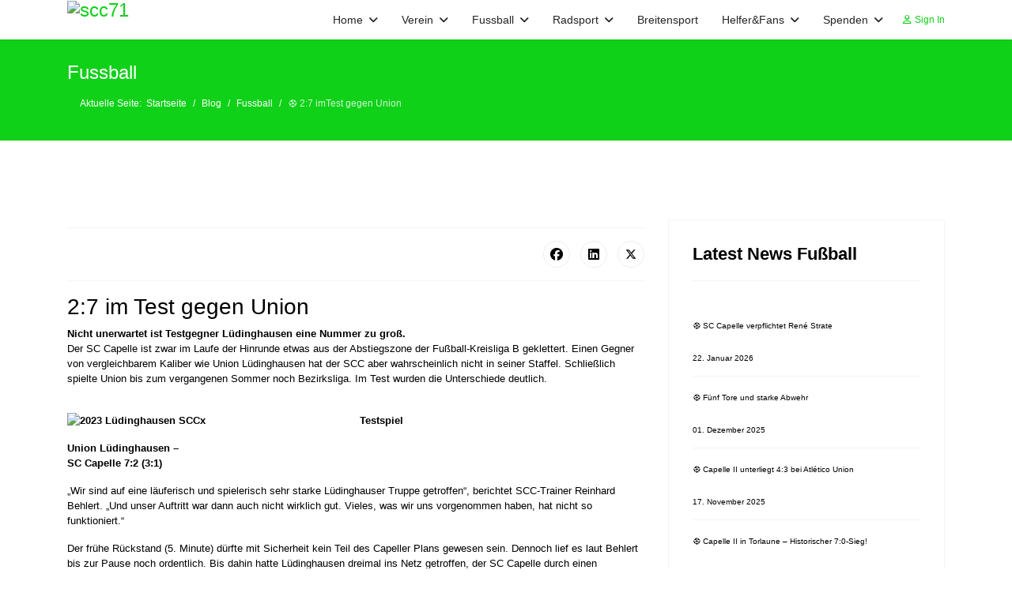

--- FILE ---
content_type: text/html; charset=utf-8
request_url: http://scc71.de/index.php/blog/blog-fussball/2-7-imtest-gegen-union
body_size: 13052
content:

<!doctype html>
<html lang="de-de" dir="ltr">
	<head>
		
		<meta name="viewport" content="width=device-width, initial-scale=1, shrink-to-fit=no">
		<meta charset="utf-8">
	<meta name="rights" content="SC Capelle 1971 eV.">
	<meta name="author" content="Super User">
	<meta name="description" content="Homepage SC Capelle
Scc71 eV.
">
	<meta name="generator" content="Joomla! - Open Source Content Management">
	<title>⚽️ 2:7 imTest gegen Union</title>
	<link href="/images/fn_logos/LOGOSCCapelle80x80.jpg" rel="icon" type="image/jpeg">
	<link href="http://scc71.de/index.php/component/search/?layout=blog&amp;id=523&amp;Itemid=201&amp;catid=17&amp;format=opensearch" rel="search" title="Suchen scc71" type="application/opensearchdescription+xml">
<link href="/media/mod_jsvisit_counter/css/jvisit_counter.css?5f51f5" rel="stylesheet">
	<link href="/media/vendor/joomla-custom-elements/css/joomla-alert.min.css?0.4.1" rel="stylesheet">
	<link href="/media/com_icagenda/icicons/style.css?5f51f5" rel="stylesheet">
	<link href="/plugins/system/jce/css/content.css?badb4208be409b1335b815dde676300e" rel="stylesheet">
	<link href="/templates/shaper_helixultimate/css/bootstrap.min.css" rel="stylesheet">
	<link href="/plugins/system/helixultimate/assets/css/system-j4.min.css" rel="stylesheet">
	<link href="/media/system/css/joomla-fontawesome.min.css?5f51f5" rel="stylesheet">
	<link href="/templates/shaper_helixultimate/css/template.css" rel="stylesheet">
	<link href="/templates/shaper_helixultimate/css/presets/default.css" rel="stylesheet">
	<link href="/components/com_icagenda/themes/packs/default/css/default_module.css" rel="stylesheet">
	<style>    /* mod jsvisit counter layout */
    .digit-0,.digit-1,.digit-2,.digit-3,.digit-4,.digit-5,.digit-6,.digit-7,.digit-8,.digit-9
               { width: 15px; height: 30px; background: url('http://scc71.de/media/mod_jsvisit_counter/images/odometer_orng.png') no-repeat top left; text-indent: -9999em; display: inline-block; }
    .digit-0 { background-position: 0px 0; }
    .digit-1 { background-position: -15px 0; }
    .digit-2 { background-position: -30px 0; }
    .digit-3 { background-position: -45px 0; }
    .digit-4 { background-position: -60px 0; }
    .digit-5 { background-position: -75px 0; }
    .digit-6 { background-position: -90px 0; }
    .digit-7 { background-position: -105px 0; }
    .digit-8 { background-position: -120px 0; }
    .digit-9 { background-position: -135px 0; }</style>
	<style>body{font-family: 'Helvetica', sans-serif;font-size: 12px;text-decoration: none;}
</style>
	<style>h1{font-family: 'Helvetica', sans-serif;font-size: 12px;text-decoration: none;}
</style>
	<style>.sp-megamenu-parent > li > a, .sp-megamenu-parent > li > span, .sp-megamenu-parent .sp-dropdown li.sp-menu-item > a{font-family: 'Helvetica', sans-serif;font-size: 14px;text-decoration: none;}
</style>
	<style>.menu.nav-pills > li > a, .menu.nav-pills > li > span, .menu.nav-pills .sp-dropdown li.sp-menu-item > a{font-family: 'Helvetica', sans-serif;font-size: 14px;text-decoration: none;}
</style>
	<style>.logo-image {height:48px;}.logo-image-phone {height:48px;}</style>
	<style>
@media screen and (min-width:1201px){


}

@media screen and (min-width:769px) and (max-width:1200px){


}

@media screen and (min-width:481px) and (max-width:768px){


}

@media screen and (max-width:480px){



	#ictip a.close {
		padding-right:15px;
	}

}
</style>
<script src="/media/vendor/jquery/js/jquery.min.js?3.7.1"></script>
	<script src="/media/plg_system_jsvisit/js/jsvisit_agent.min.js?5f51f5"></script>
	<script>jQuery(document).ready(function() { jsvisitCountVisitors(120,'/'); });</script>
	<script src="/media/legacy/js/jquery-noconflict.min.js?504da4"></script>
	<script src="/media/mod_menu/js/menu.min.js?5f51f5" type="module"></script>
	<script type="application/json" class="joomla-script-options new">{"data":{"breakpoints":{"tablet":991,"mobile":480},"header":{"stickyOffset":"1"}},"joomla.jtext":{"ERROR":"Fehler","MESSAGE":"Nachricht","NOTICE":"Hinweis","WARNING":"Warnung","JCLOSE":"Schließen","JOK":"OK","JOPEN":"Öffnen"},"system.paths":{"root":"","rootFull":"http:\/\/scc71.de\/","base":"","baseFull":"http:\/\/scc71.de\/"},"csrf.token":"16cf64a089b7ce867f9a4c012ea1ea16"}</script>
	<script src="/media/system/js/core.min.js?a3d8f8"></script>
	<script src="/media/vendor/bootstrap/js/alert.min.js?5.3.8" type="module"></script>
	<script src="/media/vendor/bootstrap/js/button.min.js?5.3.8" type="module"></script>
	<script src="/media/vendor/bootstrap/js/carousel.min.js?5.3.8" type="module"></script>
	<script src="/media/vendor/bootstrap/js/collapse.min.js?5.3.8" type="module"></script>
	<script src="/media/vendor/bootstrap/js/dropdown.min.js?5.3.8" type="module"></script>
	<script src="/media/vendor/bootstrap/js/modal.min.js?5.3.8" type="module"></script>
	<script src="/media/vendor/bootstrap/js/offcanvas.min.js?5.3.8" type="module"></script>
	<script src="/media/vendor/bootstrap/js/popover.min.js?5.3.8" type="module"></script>
	<script src="/media/vendor/bootstrap/js/scrollspy.min.js?5.3.8" type="module"></script>
	<script src="/media/vendor/bootstrap/js/tab.min.js?5.3.8" type="module"></script>
	<script src="/media/vendor/bootstrap/js/toast.min.js?5.3.8" type="module"></script>
	<script src="/media/system/js/showon.min.js?e51227" type="module"></script>
	<script src="/media/system/js/messages.min.js?9a4811" type="module"></script>
	<script src="/templates/shaper_helixultimate/js/main.js"></script>
	<script src="/modules/mod_iccalendar/js/jQuery.highlightToday.min.js?5f51f5"></script>
	<script type="application/ld+json">{"@context":"https://schema.org","@type":"BreadcrumbList","@id":"http://scc71.de/#/schema/BreadcrumbList/17","itemListElement":[{"@type":"ListItem","position":1,"item":{"@id":"http://scc71.de/index.php","name":"Startseite"}},{"@type":"ListItem","position":2,"item":{"@id":"http://scc71.de/index.php/blog","name":"Blog"}},{"@type":"ListItem","position":3,"item":{"@id":"http://scc71.de/index.php/blog/blog-fussball","name":"Fussball"}},{"@type":"ListItem","position":4,"item":{"name":"⚽️ 2:7 imTest gegen Union"}}]}</script>
	<script type="application/ld+json">{"@context":"https://schema.org","@graph":[{"@type":"Organization","@id":"http://scc71.de/#/schema/Organization/base","name":"scc71","url":"http://scc71.de/"},{"@type":"WebSite","@id":"http://scc71.de/#/schema/WebSite/base","url":"http://scc71.de/","name":"scc71","publisher":{"@id":"http://scc71.de/#/schema/Organization/base"}},{"@type":"WebPage","@id":"http://scc71.de/#/schema/WebPage/base","url":"http://scc71.de/index.php/blog/blog-fussball/2-7-imtest-gegen-union","name":"⚽️ 2:7 imTest gegen Union","description":"Homepage SC Capelle\r\nScc71 eV.\r\n","isPartOf":{"@id":"http://scc71.de/#/schema/WebSite/base"},"about":{"@id":"http://scc71.de/#/schema/Organization/base"},"inLanguage":"de-DE"},{"@type":"Article","@id":"http://scc71.de/#/schema/com_content/article/523","name":"⚽️ 2:7 imTest gegen Union","headline":"⚽️ 2:7 imTest gegen Union","inLanguage":"de-DE","isPartOf":{"@id":"http://scc71.de/#/schema/WebPage/base"}}]}</script>
	<script>template="shaper_helixultimate";</script>
	<script>
		jQuery(document).ready(function(){
			jQuery("#mod_iccalendar_218").highlightToday("show_today");
		});
	</script>
			</head>
	<body class="site helix-ultimate hu com_content com-content view-article layout-blog task-none itemid-201 de-de ltr sticky-header layout-fluid offcanvas-init offcanvs-position-right">

		
		
		<div class="body-wrapper">
			<div class="body-innerwrapper">
					<div class="sticky-header-placeholder"></div>
<header id="sp-header">
	<div class="container">
		<div class="container-inner">
			<div class="row">
				<!-- Left toggler (when offcanvas left) -->
				
				<!-- Logo -->
				<div id="sp-logo" class="col-auto">
					<div class="sp-column">
						<div class="logo"><a href="/">
				<img class='logo-image '
					srcset='http://scc71.de/images/fn_logos/LOGO-SC-Capelle.png 1x'
					src='http://scc71.de/images/fn_logos/LOGO-SC-Capelle.png'
					height='48'
					alt='scc71'
				/>
				</a></div>						
					</div>
				</div>

				<!-- Menu -->
				<div id="sp-menu" class="col-auto flex-auto">
					<div class="sp-column  d-flex justify-content-end align-items-center">
						<nav class="sp-megamenu-wrapper d-flex" role="navigation" aria-label="navigation"><ul class="sp-megamenu-parent menu-animation-fade d-none d-lg-block"><li class="sp-menu-item sp-has-child"><a   href="/index.php"  >Home</a><div class="sp-dropdown sp-dropdown-main sp-dropdown-mega sp-menu-right" style="width: 600px;"><div class="sp-dropdown-inner"><div class="row"><div class="col-sm-4"><ul class="sp-mega-group"><li class="item-252 menu_item item-header"></li><li class="item-270 menu_item item-header"></li></ul></div><div class="col-sm-4"><ul class="sp-mega-group"><li class="item-157 module "></li></ul></div><div class="col-sm-4"></div></div></div></div></li><li class="sp-menu-item sp-has-child"><a   href="#"  >Verein</a><div class="sp-dropdown sp-dropdown-main sp-dropdown-mega sp-menu-right" style="width: 800px;"><div class="sp-dropdown-inner"><div class="row"><div class="col-sm-4"><ul class="sp-mega-group"><li class="item-159 menu_item item-header"><a   href="/index.php/verein/ueber-uns"  >über uns</a></li><li class="item-469 menu_item item-header"><a   href="/images/fn_pdf/03_2025Mitgliedsantrag_1_SCC.pdf"  >Mitgliedsantrag</a></li><li class="item-161 menu_item item-header"><a   href="/index.php/verein/unsere-geschichte"  >unsere Geschichte</a></li><li class="item-162 menu_item item-header"></li><li class="item-254 menu_item item-header"></li><li class="item-163 menu_item item-header"><a   href="/index.php/verein/login"  >An-/Abmeldung</a></li><li class="item-293 menu_item item-header"><a   href="/index.php/verein/belegungsplan"  ></a></li><li class="item-1074 menu_item item-header"><a   href="/index.php/verein/temp-vereinsheimbuchung"  ><span class="far fa-address-book"></span> temp. Vereinsheimbuchung</a></li><li class="item-271 menu_item item-header"></li><li class="item-421 menu_item item-header"></li></ul></div><div class="col-sm-4"><ul class="sp-mega-group"><li class="item-190 module "></li><li class="item-188 module "></li></ul></div><div class="col-sm-4"><ul class="sp-mega-group"><li class="item-148 module "><div class="sp-module "><h3 class="sp-module-title">Archiv </h3><div class="sp-module-content"><ul class="mod-articlesarchive archive-module mod-list">
        <li>
        <a href="/index.php/blog/blog-fussball?view=archive&amp;year=2025&amp;month=5">
            Mai, 2025        </a>
    </li>
        <li>
        <a href="/index.php/blog/blog-fussball?view=archive&amp;year=2025&amp;month=4">
            April, 2025        </a>
    </li>
        <li>
        <a href="/index.php/blog/blog-fussball?view=archive&amp;year=2025&amp;month=3">
            März, 2025        </a>
    </li>
        <li>
        <a href="/index.php/blog/blog-fussball?view=archive&amp;year=2025&amp;month=2">
            Februar, 2025        </a>
    </li>
        <li>
        <a href="/index.php/blog/blog-fussball?view=archive&amp;year=2025&amp;month=1">
            Januar, 2025        </a>
    </li>
        <li>
        <a href="/index.php/blog/blog-fussball?view=archive&amp;year=2024&amp;month=12">
            Dezember, 2024        </a>
    </li>
        <li>
        <a href="/index.php/blog/blog-fussball?view=archive&amp;year=2024&amp;month=11">
            November, 2024        </a>
    </li>
        <li>
        <a href="/index.php/blog/blog-fussball?view=archive&amp;year=2024&amp;month=10">
            Oktober, 2024        </a>
    </li>
        <li>
        <a href="/index.php/blog/blog-fussball?view=archive&amp;year=2024&amp;month=9">
            September, 2024        </a>
    </li>
        <li>
        <a href="/index.php/blog/blog-fussball?view=archive&amp;year=2024&amp;month=8">
            August, 2024        </a>
    </li>
    </ul>
</div></div></li></ul></div></div></div></div></li><li class="sp-menu-item sp-has-child"><a   href="/index.php/fussball"  >Fussball</a><div class="sp-dropdown sp-dropdown-main sp-dropdown-mega sp-menu-right" style="width: 800px;"><div class="sp-dropdown-inner"><div class="row"><div class="col-sm-4"><ul class="sp-mega-group"><li class="item-241 menu_item item-header"><a   href="/index.php/fussball/aktuelles-fussball-main"  >Aktuelles</a></li><li class="item-218 menu_item item-header"><a  class="sp-group-title" href="/index.php/fussball/1-mannschaft"  >1. Mannschaft</a><ul class="sp-mega-group-child sp-dropdown-items"><li class="sp-menu-item"><a   href="/index.php/fussball/1-mannschaft/kader-der-1-mannschaft"  >Kader der 1. Mannschaft</a></li></ul></li><li class="item-219 menu_item item-header"><a  class="sp-group-title" href="/index.php/fussball/2-mannschaft-2"  >2. Mannschaft</a><ul class="sp-mega-group-child sp-dropdown-items"><li class="sp-menu-item"><a   href="/index.php/fussball/2-mannschaft-2/kader-der-2-mannschaft"  >Kader der 2. Mannschaft</a></li></ul></li></ul></div><div class="col-sm-4"><ul class="sp-mega-group"><li class="item-220 menu_item item-header"><a   href="/index.php/fussball/alte-herren"  >Alte Herren</a></li><li class="item-245 menu_item item-header"><a   href="/index.php/fussball/jugendspielgemeinschaft-jsg"  >Jugendspielgemeinschaft JSG</a></li></ul></div><div class="col-sm-4"><ul class="sp-mega-group"><li class="item-188 module "></li></ul></div></div></div></div></li><li class="sp-menu-item sp-has-child"><a   href="/index.php/radsport"  >Radsport</a><div class="sp-dropdown sp-dropdown-main sp-dropdown-mega sp-menu-right" style="width: 500px;"><div class="sp-dropdown-inner"><div class="row"><div class="col-sm-4"><ul class="sp-mega-group"><li class="item-210 menu_item item-header"><a  class="sp-group-title" href="/index.php/radsport/radsport-allgemein"  >Aktuelles</a><ul class="sp-mega-group-child sp-dropdown-items"><li class="sp-menu-item"><a   href="/index.php/radsport/radsport-allgemein/rtf"  >- RTF</a></li><li class="sp-menu-item"><a   href="/index.php/radsport/radsport-allgemein/ctf"  >- CTF - WWBT 2026</a></li></ul></li><li class="item-364 menu_item item-header"><a   href="/index.php/radsport/termine"  >Termine</a></li></ul></div><div class="col-sm-4"></div><div class="col-sm-4"><ul class="sp-mega-group"><li class="item-209 menu_item item-header"><a   href="/index.php/radsport/fotos"  >Fotos</a></li><li class="item-208 menu_item item-header"><a   href="/index.php/radsport/touren"  >Touren</a></li><li class="item-207 menu_item item-header"><a   href="/index.php/radsport/training"  >Training</a></li><li class="item-206 menu_item item-header"><a   href="/index.php/radsport/kontakt"  >Kontakt</a></li></ul></div></div></div></div></li><li class="sp-menu-item"><a   href="/index.php/damenriege"  >Breitensport</a></li><li class="sp-menu-item sp-has-child"><a   href="/index.php/helfer-und-fans"  >Helfer&amp;Fans</a><div class="sp-dropdown sp-dropdown-main sp-dropdown-mega sp-menu-right" style="width: 600px;"><div class="sp-dropdown-inner"><div class="row"><div class="col-sm-4"><ul class="sp-mega-group"><li class="item-235 menu_item item-header"><a   href="/index.php/helfer-und-fans/helfer"  >Helfer</a></li><li class="item-228 menu_item item-header"><a   href="/index.php/helfer-und-fans/unsere-fans"  >unsere Fans</a></li><li class="item-233 menu_item item-header"><a   href="/index.php/helfer-und-fans/fotogalerie"  >Fotogalerie</a></li><li class="item-284 module "><div class="sp-module "><div class="sp-module-content">
<div class="jsvisitcounter">
<div class="table">
 <span class="table_row"></span>
</div>
<div class="table" style="width: 90%;">
 <div class="counter"><span class="digit-0" title="76.484 Besuche">0</span><span class="digit-7" title="76.484 Besuche">7</span><span class="digit-6" title="76.484 Besuche">6</span><span class="digit-4" title="76.484 Besuche">4</span><span class="digit-8" title="76.484 Besuche">8</span><span class="digit-4" title="76.484 Besuche">4</span></div>
</div>

<div class='boxed' style='width: 85%;'>
 <div class="table_row">
   <span class="col-left">Heute:</span>
   <span class="col-right">27</span>
  </div>
  

 

  <div class="table_row">
   <span class="col-left">Dieser Monat:</span>
   <span class="col-right">2.181</span>
  </div>
 
 <div class="table_row">
   <span class="col-left">Letzter Monat:</span>
   <span class="col-right">1.699</span>
  </div>

 

</div>
</div>
</div></div></li></ul></div><div class="col-sm-4"></div><div class="col-sm-4"></div></div></div></div></li><li class="sp-menu-item sp-has-child"><a   href="/index.php/spenden"  >Spenden</a><div class="sp-dropdown sp-dropdown-main sp-dropdown-mega sp-menu-right" style="width: 600px;"><div class="sp-dropdown-inner"><div class="row"><div class="col-sm-12"><ul class="sp-mega-group"><li class="item-583 menu_item item-header"><a   href="/index.php/spenden/spenden-allgemein"  >Spenden allgemein</a></li><li class="item-570 menu_item item-header"><a   href="/index.php/spenden/das-vereinsheim"  >Das Vereinsheim</a></li><li class="item-569 menu_item item-header"><a   href="/index.php/spenden/die-vereinspaten"  >Die Vereinspaten</a></li><li class="item-568 menu_item item-header"><a   href="/index.php/spenden/projekt-zukunft-scc"  >Projekt Zukunft SCC</a></li><li class="item-575 menu_item item-header"><a   href="/index.php/spenden/projektteam"  >Projektteam</a></li></ul></div></div></div></div></li></ul></nav>						

						<!-- Related Modules -->
						<div class="d-none d-lg-flex header-modules align-items-center">
								
															<div class="sp-module">
<a class="sp-sign-in" href="/index.php/verein/login" ><span class="far fa-user me-1" aria-hidden="true"></span><span class="signin-text d-none d-lg-inline-block">Sign In</span></a>
</div>													</div>

						<!-- Right toggler  -->
													
  <a id="offcanvas-toggler"
     class="offcanvas-toggler-secondary offcanvas-toggler-right d-flex d-lg-none align-items-center"
     href="#"
     aria-label="Menu"
     title="Menu">
     <div class="burger-icon"><span></span><span></span><span></span></div>
  </a>											</div>
				</div>
			</div>
		</div>
	</div>
</header>				<main id="sp-main">
					
<section id="sp-section-1" >

				
	
<div class="row">
	<div id="sp-title" class="col-lg-12 "><div class="sp-column "><div class="sp-page-title"><div class="container"><h2 class="sp-page-title-heading">Fussball</h2><nav class="mod-breadcrumbs__wrapper" aria-label="Breadcrumbs">
    <ol class="mod-breadcrumbs breadcrumb px-3 py-2">
                    <li class="mod-breadcrumbs__here float-start">
                Aktuelle Seite: &#160;
            </li>
        
        <li class="mod-breadcrumbs__item breadcrumb-item"><a href="/index.php" class="pathway"><span>Startseite</span></a></li><li class="mod-breadcrumbs__item breadcrumb-item"><a href="/index.php/blog" class="pathway"><span>Blog</span></a></li><li class="mod-breadcrumbs__item breadcrumb-item"><a href="/index.php/blog/blog-fussball" class="pathway"><span>Fussball</span></a></li><li class="mod-breadcrumbs__item breadcrumb-item active"><span>⚽️ 2:7 imTest gegen Union</span></li>    </ol>
    </nav>
</div></div></div></div></div>
				
	</section>

<section id="sp-main-body" >

										<div class="container">
					<div class="container-inner">
						
	
<div class="row">
	
<div id="sp-component" class="col-lg-8 ">
	<div class="sp-column ">
		<div id="system-message-container" aria-live="polite"></div>


		
		<div class="article-details " itemscope itemtype="https://schema.org/Article">
    <meta itemprop="inLanguage" content="de-DE">

    
    
    
    
    
    <div class="article-can-edit d-flex flex-wrap justify-content-between">
                
            </div>

    
        
                
    
        
        
                    <div class="article-ratings-social-share d-flex justify-content-end">
                <div class="me-auto align-self-center">
                                    </div>
                <div class="social-share-block">
                    <div class="article-social-share">
	<div class="social-share-icon">
		<ul>
											<li>
					<a class="facebook" onClick="window.open('https://www.facebook.com/sharer.php?u=http://scc71.de/index.php/blog/blog-fussball/2-7-imtest-gegen-union','Facebook','width=600,height=300,left='+(screen.availWidth/2-300)+',top='+(screen.availHeight/2-150)+''); return false;" href="https://www.facebook.com/sharer.php?u=http://scc71.de/index.php/blog/blog-fussball/2-7-imtest-gegen-union" title="Facebook">
						<span class="fab fa-facebook" aria-hidden="true"></span>
					</a>
				</li>
																																<li>
						<a class="linkedin" title="LinkedIn" onClick="window.open('https://www.linkedin.com/shareArticle?mini=true&url=http://scc71.de/index.php/blog/blog-fussball/2-7-imtest-gegen-union','Linkedin','width=585,height=666,left='+(screen.availWidth/2-292)+',top='+(screen.availHeight/2-333)+''); return false;" href="https://www.linkedin.com/shareArticle?mini=true&url=http://scc71.de/index.php/blog/blog-fussball/2-7-imtest-gegen-union" >
							<span class="fab fa-linkedin" aria-hidden="true"></span>
						</a>
					</li>
																			<li>
					<a class="twitter" title="X (formerly Twitter)" onClick="window.open('https://twitter.com/share?url=http://scc71.de/index.php/blog/blog-fussball/2-7-imtest-gegen-union&amp;text=⚽️%202:7%20imTest%20gegen%20Union','Twitter share','width=600,height=300,left='+(screen.availWidth/2-300)+',top='+(screen.availHeight/2-150)+''); return false;" href="https://twitter.com/share?url=http://scc71.de/index.php/blog/blog-fussball/2-7-imtest-gegen-union&amp;text=⚽️%202:7%20imTest%20gegen%20Union">
					<svg xmlns="http://www.w3.org/2000/svg" viewBox="0 0 512 512" fill="currentColor" style="width: 13.56px;position: relative;top: -1.5px;"><path d="M389.2 48h70.6L305.6 224.2 487 464H345L233.7 318.6 106.5 464H35.8L200.7 275.5 26.8 48H172.4L272.9 180.9 389.2 48zM364.4 421.8h39.1L151.1 88h-42L364.4 421.8z"/></svg>
					</a>
				</li>
														</ul>
		</div>
	</div>
                </div>
            </div>
        
        <div itemprop="articleBody">
            <h3>2:7 im Test gegen Union</h3>
<div id="landscapeSlides" class="slides-container landscape">
<div class="slides">
<div class="articlecontent articleview">
<div class="content">
<div class="content-body"><strong><span style="font-family: helvetica; font-size: 10pt;">Nicht unerwartet ist Testgegner Lüdinghausen eine Nummer zu groß.</span></strong>
<div class="slides-captions-elm-0 caption"><span style="font-family: helvetica; font-size: 10pt;">Der SC Capelle ist zwar im Laufe der Hinrunde etwas aus der Abstiegszone der Fußball-Kreisliga B geklettert. Einen Gegner von vergleichbarem Kaliber wie Union Lüdinghausen hat der SCC aber wahrscheinlich nicht in seiner Staffel. Schließlich spielte Union bis zum vergangenen Sommer noch Bezirksliga. Im Test wurden die Unterschiede deutlich.</span></div>
<div class="content-body no-drop-caps">
<p>&nbsp;</p>
<p class="remove-text-indent"><span style="font-family: helvetica; font-size: 10pt;"><b><img src="/images/fn_fussball/1.mannschaft/2023%20Lüdinghausen_SCCx.jpg" alt="2023 Lüdinghausen SCCx" width="360" height="393" style="margin-right: 10px; margin-bottom: 5px; float: left;" />Testspiel</b></span></p>
<p class="remove-text-indent"><span style="font-family: helvetica; font-size: 10pt;"><b>Union Lüdinghausen –<br />SC Capelle 7:2 (3:1)</b></span></p>
<p><span style="font-family: helvetica; font-size: 10pt;">„Wir sind auf eine läuferisch und spielerisch sehr starke Lüdinghauser Truppe getroffen“, berichtet SCC-Trainer Reinhard Behlert. „Und unser Auftritt war dann auch nicht wirklich gut. Vieles, was wir uns vorgenommen haben, hat nicht so funktioniert.“</span></p>
<p><span style="font-family: helvetica; font-size: 10pt;">Der frühe Rückstand (5. Minute) dürfte mit Sicherheit kein Teil des Capeller Plans gewesen sein. Dennoch lief es laut Behlert bis zur Pause noch ordentlich. Bis dahin hatte Lüdinghausen dreimal ins Netz getroffen, der SC Capelle durch einen Abstauber von Julian Matthies, der einen zunächst abgewehrten Fernschuss von Mika Lohmann noch verwertete (35.), einmal.</span></p>
<p><span style="font-family: helvetica; font-size: 10pt;">„In der zweiten Halbzeit hatten wir dann schon einen kleinen Einbruch“, gibt Behlert zu. „Aber man muss in der Vorbereitung dann eben auch genau schauen, wen man wie und wie lange spielen lassen kann.“ Bei nur drei Ersatzspielern hatte Behlert kaum Wechselmöglichkeiten.</span></p>
<p><span style="font-family: helvetica; font-size: 10pt;">Union Lüdinghausen schraubte schließlich das Ergebnis bis kurz vor Schluss auf 7:1. Den Abschluss bildete aber ein Capeller Treffer durch Patrick Ritz (89.). „Wieder ein schöner Fernschuss“, kommentiert Behlert. „Das nehme ich als Schritt nach vorne, dass wir uns diese Möglichkeiten nehmen und es auch mal funktioniert.“</span></p>
<p><span style="font-family: helvetica; font-size: 10pt;">Steigern muss sich der SC Capelle dennoch. „So deutlich muss es wirklich nicht ausgehen. Ich will dann auch keine Ausreden suchen: Am Ende haben wir nicht gut gespielt.“ Der SCC hat noch drei Wochen bis Ligastart Zeit, um an seinen Schwächen zu arbeiten.</span></p>
<span style="font-family: tahoma, arial, helvetica, sans-serif; font-size: 10pt;">(Quelle: Ruhrnachrichten)</span></div>
</div>
</div>
</div>
</div>
</div>
<p><span style="font-family: tahoma, arial, helvetica, sans-serif; font-size: 10pt;"></span></p>         </div>

        
        
        
    

        
    

   
                </div>



			</div>
</div>
<aside id="sp-right" class="col-lg-4 "><div class="sp-column "><div class="sp-module "><h3 class="sp-module-title">Latest News Fußball</h3><div class="sp-module-content"><ul class="mod-articleslatest latestnews mod-list">
    <li itemscope itemtype="https://schema.org/Article">
        <a href="/index.php/blog/blog-fussball/sc-capelle-verpflichtet-rene-strate" itemprop="url">
            <span itemprop="name">
                ⚽️ SC Capelle verpflichtet René Strate             </span>
            <span>22. Januar 2026</span>
        </a>
    </li>
    <li itemscope itemtype="https://schema.org/Article">
        <a href="/index.php/blog/blog-fussball/fuenf-tore-und-starke-abwehr" itemprop="url">
            <span itemprop="name">
                ⚽️ Fünf Tore und starke Abwehr             </span>
            <span>01. Dezember 2025</span>
        </a>
    </li>
    <li itemscope itemtype="https://schema.org/Article">
        <a href="/index.php/blog/fussball-2-mannschaft/capelle-ii-unterliegt-4-3-bei-atletico-union" itemprop="url">
            <span itemprop="name">
                ⚽️ Capelle II unterliegt 4:3 bei Atlético Union             </span>
            <span>17. November 2025</span>
        </a>
    </li>
    <li itemscope itemtype="https://schema.org/Article">
        <a href="/index.php/blog/fussball-2-mannschaft/capelle-ii-in-torlaune---historischer-7-0-sieg" itemprop="url">
            <span itemprop="name">
                ⚽️ Capelle II in Torlaune – Historischer 7:0-Sieg!            </span>
            <span>10. November 2025</span>
        </a>
    </li>
    <li itemscope itemtype="https://schema.org/Article">
        <a href="/index.php/blog/blog-fussball/sc-capelle-siegt-souveraen-und-springt-auf-platz-fuenf" itemprop="url">
            <span itemprop="name">
                ⚽️ SC Capelle siegt souverän und springt auf Platz fünf            </span>
            <span>10. November 2025</span>
        </a>
    </li>
    <li itemscope itemtype="https://schema.org/Article">
        <a href="/index.php/blog/blog-fussball/scc-bezwingt-tus-hiltrup-ii" itemprop="url">
            <span itemprop="name">
                ⚽️ SCC bezwingt TuS Hiltrup II             </span>
            <span>03. November 2025</span>
        </a>
    </li>
    <li itemscope itemtype="https://schema.org/Article">
        <a href="/index.php/blog/fussball-2-mannschaft/capelle-ii-kaempft-sich-zum-naechsten-dreier" itemprop="url">
            <span itemprop="name">
                ⚽️ Capelle II kämpft sich zum nächsten Dreier!            </span>
            <span>03. November 2025</span>
        </a>
    </li>
    <li itemscope itemtype="https://schema.org/Article">
        <a href="/index.php/blog/fussball-2-mannschaft/derbysieger-derbysieger-hey-hey" itemprop="url">
            <span itemprop="name">
                ⚽️ Derbysieger, Derbysieger – hey, hey!            </span>
            <span>31. Oktober 2025</span>
        </a>
    </li>
</ul>
</div></div><div class="sp-module "><h3 class="sp-module-title">Search</h3><div class="sp-module-content"><div class="search">
	<form action="/index.php/blog/blog-fussball/2-7-imtest-gegen-union" method="post">
		<label for="mod-search-searchword132" class="hide-label">Suchen ...</label> <input name="searchword" id="mod-search-searchword132" class="form-control" type="search" placeholder="Suchen ...">		<input type="hidden" name="task" value="search">
		<input type="hidden" name="option" value="com_search">
		<input type="hidden" name="Itemid" value="201">
	</form>
</div>
</div></div></div></aside></div>
											</div>
				</div>
						
	</section>

<section id="sp-bottom" >

						<div class="container">
				<div class="container-inner">
			
	
<div class="row">
	<div id="sp-bottom1" class="col-sm-col-sm-6 col-lg-3 "><div class="sp-column "><div class="sp-module "><h3 class="sp-module-title">Ansprechpartner</h3><div class="sp-module-content">
<div id="mod-custom93" class="mod-custom custom">
    <div>Josef Mertens</div>
<div>Zur Vogelrute 9</div>
<div><b>59394</b> <b>Nordkirchen</b></div>
<div>&nbsp;</div>
<div>e-Mail: <span id="cloak51af2b2cd51dfb591e5f7f929e910b7e"><a href="mailto:info@scc71.de" rel="alternate">info@scc71.de</a></span><br />Telefon : +49 (0) 2596 1721</div></div>
</div></div><div class="sp-module "><div class="sp-module-content">
<div id="mod-custom136" class="mod-custom custom">
    <p><img src="/images/fn_face-images/josefmertens.jpg" alt="" width="147" height="116" /></p></div>
</div></div><div class="sp-module "><h3 class="sp-module-title">Datenschutz</h3><div class="sp-module-content"><ul class="mod-menu mod-list menu">
<li class="item-226"><a href="/index.php/impressum-neu" >Impressum</a></li><li class="item-224"><a href="/index.php/datenschutzordnung" >Datenschutzordnung</a></li><li class="item-225"><a href="/index.php/informationspflichten" >Informationspflichten</a></li></ul>
</div></div></div></div><div id="sp-bottom2" class="col-sm-col-sm-6 col-lg-3 "><div class="sp-column "><div class="sp-module "><h3 class="sp-module-title">Staige-TV</h3><div class="sp-module-content">
<div id="mod-custom288" class="mod-custom custom">
    <p><a href="https://staige.tv/verein/7280"><img src="/images/banners/StaigeTV_live_2.png" alt="StaigeTV" width="416" height="136" /></a></p></div>
</div></div><div class="sp-module "><h3 class="sp-module-title">Sportheimbelegung</h3><div class="sp-module-content"><!-- iCagenda - Calendar --><div tabindex="0" id="ic-calendar-218" class="">
<!-- Calendar -->


<div class="default iccalendar " style=" background-color: transparent; background-image: none;" id="218"><div id="mod_iccalendar_218">
			<div class="icagenda_header"><p>Benutzer:&nbsp; Sportheim<br />Passwort:&nbsp; Buchung</p>
			</div><div class="icnav"><a id="ic-prev-year" class="backicY icagendabtn_218" href="http://scc71.de/index.php/blog/blog-fussball/2-7-imtest-gegen-union?iccaldate=2025-01-1" rel="nofollow"><span style="height: 1px; width: 1px; position: absolute; overflow: hidden; top: -10px;" title="">Vorheriges Jahr</span><span class="iCicon iCicon-backicY"></span></a><a id="ic-prev-month" class="backic icagendabtn_218" href="http://scc71.de/index.php/blog/blog-fussball/2-7-imtest-gegen-union?iccaldate=2025-12-1" rel="nofollow"><span style="height: 1px; width: 1px; position: absolute; overflow: hidden; top: -10px;" title="">Vorheriger Monat</span><span class="iCicon iCicon-backic"></span></a><a id="ic-next-year" class="nexticY icagendabtn_218" href="http://scc71.de/index.php/blog/blog-fussball/2-7-imtest-gegen-union?iccaldate=2027-01-1" rel="nofollow"><span style="height: 1px; width: 1px; position: absolute; overflow: hidden; top: -10px;" title="">Nächstes Jahr</span><span class="iCicon iCicon-nexticY"></span></a><a id="ic-next-month" class="nextic icagendabtn_218" href="http://scc71.de/index.php/blog/blog-fussball/2-7-imtest-gegen-union?iccaldate=2026-2-1" rel="nofollow"><span style="height: 1px; width: 1px; position: absolute; overflow: hidden; top: -10px;" title="">Nächstes Monat</span><span class="iCicon iCicon-nextic"></span></a><div class="titleic">Januar 2026</div></div><div style="clear:both"></div>
			<table id="icagenda_calendar" class="ic-table" style="width:100%;">
				<thead>
					<tr>
						<th style="width:14.2857143%;background: ;">Mo</th>
						<th style="width:14.2857143%;background: ;">Di</th>
						<th style="width:14.2857143%;background: ;">Mi</th>
						<th style="width:14.2857143%;background: ;">Do</th>
						<th style="width:14.2857143%;background: ;">Fr</th>
						<th style="width:14.2857143%;background: ;">Sa</th>
						<th style="width:14.2857143%;background: ;">So</th>
					</tr>
				</thead>
		<tr><td colspan="3"></td><td style="background: ;">
<!-- Module Calendar Day Pop-up -->

	<div class="no-event style_Day" data-cal-date="2026-01-01">
		1	</div>
</td><td style="background: ;">
<!-- Module Calendar Day Pop-up -->

	<div class="no-event style_Day" data-cal-date="2026-01-02">
		2	</div>
</td><td style="background: ;">
<!-- Module Calendar Day Pop-up -->

	<div class="no-event style_Day" data-cal-date="2026-01-03">
		3	</div>
</td><td style="background: ;">
<!-- Module Calendar Day Pop-up -->

	<div class="no-event style_Day" data-cal-date="2026-01-04">
		4	</div>
</td><tr><td style="background: ;">
<!-- Module Calendar Day Pop-up -->

	<div class="no-event style_Day" data-cal-date="2026-01-05">
		5	</div>
</td><td style="background: ;">
<!-- Module Calendar Day Pop-up -->

	<div class="no-event style_Day" data-cal-date="2026-01-06">
		6	</div>
</td><td style="background: ;">
<!-- Module Calendar Day Pop-up -->

	<div class="no-event style_Day" data-cal-date="2026-01-07">
		7	</div>
</td><td style="background: ;">
<!-- Module Calendar Day Pop-up -->

	<div class="no-event style_Day" data-cal-date="2026-01-08">
		8	</div>
</td><td style="background: ;">
<!-- Module Calendar Day Pop-up -->

	<div class="no-event style_Day" data-cal-date="2026-01-09">
		9	</div>
</td><td style="background: ;">
<!-- Module Calendar Day Pop-up -->

	<div class="no-event style_Day" data-cal-date="2026-01-10">
		10	</div>
</td><td style="background: ;">
<!-- Module Calendar Day Pop-up -->

	<div class="no-event style_Day" data-cal-date="2026-01-11">
		11	</div>
</td><tr><td style="background: ;">
<!-- Module Calendar Day Pop-up -->

	<div class="no-event style_Day" data-cal-date="2026-01-12">
		12	</div>
</td><td style="background: ;">
<!-- Module Calendar Day Pop-up -->

	<div class="no-event style_Day" data-cal-date="2026-01-13">
		13	</div>
</td><td style="background: ;">
<!-- Module Calendar Day Pop-up -->

	<div class="no-event style_Day" data-cal-date="2026-01-14">
		14	</div>
</td><td style="background: ;">
<!-- Module Calendar Day Pop-up -->

	<div class="no-event style_Day" data-cal-date="2026-01-15">
		15	</div>
</td><td style="background: ;">
<!-- Module Calendar Day Pop-up -->

	<div class="no-event style_Day" data-cal-date="2026-01-16">
		16	</div>
</td><td style="background: ;">
<!-- Module Calendar Day Pop-up -->

	<div class="no-event style_Day" data-cal-date="2026-01-17">
		17	</div>
</td><td style="background: ;">
<!-- Module Calendar Day Pop-up -->

	<div class="no-event style_Day" data-cal-date="2026-01-18">
		18	</div>
</td><tr><td style="background: ;">
<!-- Module Calendar Day Pop-up -->

	<div class="no-event style_Day" data-cal-date="2026-01-19">
		19	</div>
</td><td style="background: ;">
<!-- Module Calendar Day Pop-up -->

	<div class="no-event style_Day" data-cal-date="2026-01-20">
		20	</div>
</td><td style="background: ;">
<!-- Module Calendar Day Pop-up -->

	<div class="no-event style_Day" data-cal-date="2026-01-21">
		21	</div>
</td><td style="background: ;">
<!-- Module Calendar Day Pop-up -->

	<div class="no-event style_Today" data-cal-date="2026-01-22">
		22	</div>
</td><td style="background: ;">
<!-- Module Calendar Day Pop-up -->

	<div class="no-event style_Day" data-cal-date="2026-01-23">
		23	</div>
</td><td style="background: ;">
<!-- Module Calendar Day Pop-up -->

	<div class="no-event style_Day" data-cal-date="2026-01-24">
		24	</div>
</td><td style="background: ;">
<!-- Module Calendar Day Pop-up -->

	<div class="no-event style_Day" data-cal-date="2026-01-25">
		25	</div>
</td><tr><td style="background: ;">
<!-- Module Calendar Day Pop-up -->

	<div class="no-event style_Day" data-cal-date="2026-01-26">
		26	</div>
</td><td style="background: ;">
<!-- Module Calendar Day Pop-up -->

	<div class="no-event style_Day" data-cal-date="2026-01-27">
		27	</div>
</td><td style="background: ;">
<!-- Module Calendar Day Pop-up -->


	
	<div class="icevent " style="background:#f54949 !important;">

				<a href="#" rel="nofollow" tabindex="0">
		<div class="style_Day ic-dark" data-cal-date="2026-01-28">
			28		</div>
		</a>

				<div class="spanEv">

			
				<div class="ictip-event">
					<a href="/index.php/component/icagenda/259-besichtigung-sportheim">
					<div class="linkTo">

												<div class="ictip-img">
						<span style="background: #f54949;" class="img"><span class="noimg ic-dark">ohne Zuordnung</span></span>						</div>

												<div class="ictip-event-title titletip">
							Besichtigung Sportheim						</div>

												
												<div class="ictip-info ic-clearfix">

																						<div class="ictip-time">
									15:30								</div>
							
																						<div class="ictip-location">
																												Sportheim																																																					</div>
							
																						<div class="ictip-desc">
									<i></i>								</div>
							
						</div>

																	</div>
					</a>				</div>
					</div>

				<div class="date ictip-date">
			<span class="ictip-date-lbl">
				Datum :
			</span>
			<span class="ictip-date-format">
				28.01.2026			</span>
		</div>

	</div>
</td><td style="background: ;">
<!-- Module Calendar Day Pop-up -->

	<div class="no-event style_Day" data-cal-date="2026-01-29">
		29	</div>
</td><td style="background: ;">
<!-- Module Calendar Day Pop-up -->

	<div class="no-event style_Day" data-cal-date="2026-01-30">
		30	</div>
</td><td style="background: ;">
<!-- Module Calendar Day Pop-up -->


	
	<div class="icevent " style="background:#f2ac16 !important;">

				<a href="#" rel="nofollow" tabindex="0">
		<div class="style_Day ic-bright" data-cal-date="2026-01-31">
			31		</div>
		</a>

				<div class="spanEv">

			
				<div class="ictip-event">
					<a href="/index.php/component/icagenda/258-meeting-2-mannschaft">
					<div class="linkTo">

												<div class="ictip-img">
						<span style="background: #f2ac16;" class="img"><span class="noimg ic-bright">zweite Mannschaft</span></span>						</div>

												<div class="ictip-event-title titletip">
							Meeting 2. Mannschaft						</div>

												
												<div class="ictip-info ic-clearfix">

																						<div class="ictip-time">
									12:00								</div>
							
																						<div class="ictip-location">
																												Neues Sportheim																																																					</div>
							
																						<div class="ictip-desc">
									<i></i>								</div>
							
						</div>

																	</div>
					</a>				</div>
					</div>

				<div class="date ictip-date">
			<span class="ictip-date-lbl">
				Datum :
			</span>
			<span class="ictip-date-format">
				31.01.2026			</span>
		</div>

	</div>
</td><td colspan="1"></td></tr></table></div></div>
</div>
<script type="text/javascript">
(function($){
	if ($('.spanEv:visible').length !== 0) {
		return false;
	}
	$view_width = $(window).width();	var smallwidththreshold = 481;
	var icmouse = 'mouseover';
	var mouseout = '1';
	var icclasstip = '.icevent a';
	var icclass = '.iccalendar';
	var position = 'center';
	var posmiddle = 'top';
	var modid = '218';
	var modidid = '#218';
	var icagendabtn = '.icagendabtn_218';
	var mod_iccalendar = '#mod_iccalendar_218';
	var template = '.default';
	var loading = 'Ladevorgang...';
	var closetxt = 'Schließen';
	var tip_type = '1';
	var tipwidth = 390;
	var verticaloffset = 50;
	var css_position = '';
	var mobile_min_width = 320;
	var extra_css = '';

	$(document).on('click', icagendabtn, function(e){		e.preventDefault();

		url=$(this).attr('href');

		$(modidid).html('<\div class="icloading_box"><\div style="text-align:center;">' + loading + '<\/div><\div class="icloading_img"><\/div><\/div>').load(url + ' ' + mod_iccalendar, function(){$('#mod_iccalendar_218').highlightToday();});

	});

	// Calendar Keyboard Accessibility (experimental, since 3.5.14)
	if (typeof first_mod === 'undefined') {
		$i = '1';
		first_mod = modid;
		first_nb = $i;
		nb_mod = $i;
	} else {
		$i = (typeof $i === 'undefined') ? '2' : ++$i;
		nb_mod = $i;
	}

	$('#ic-calendar-'+modid).addClass('ic-'+nb_mod);

	$(document).keydown(function(e){

		// ctrl+alt+C : focus on first Calendar module
		// REMOVE: Polish language conflict, alt+C Ć
//		if (e.ctrlKey && e.altKey && e.keyCode == 67) {
//			$('#ic-calendar-'+first_mod).focus();
//		}

		// ctrl+alt+N : focus on Next calendar module
		if (e.ctrlKey && e.altKey && e.keyCode == 78) {
			if ($('#ic-calendar-'+modid).is(':focus')) {
				activ = $('#ic-calendar-'+modid).attr('class');
				act = activ.split('-');
				act = act[1];
				next = ++act;
			}
			mod_class = $('#ic-calendar-'+modid).attr('class');
			if ($('.ic-'+next).length == 0) next = 1;
			if (mod_class == 'ic-'+next) $('.ic-'+next).focus();
		}

		// On focused calendar module
		if ($('#ic-calendar-'+modid).is(':focus')){
			switch (e.keyCode) {
				case 37:
					// Left arrow pressed
					url = $('#ic-calendar-'+modid+' #ic-prev-month').attr('href');
					break;
				case 38:
					// Top arrow pressed
					url = $('#ic-calendar-'+modid+' #ic-next-year').attr('href');
					break;
				case 39:
					// Right arrow pressed
					url = $('#ic-calendar-'+modid+' #ic-next-month').attr('href');
					break;
				case 40:
					// Top arrow pressed
					url = $('#ic-calendar-'+modid+' #ic-prev-year').attr('href');
					break;
			}

			if ((!e.shiftKey && (e.keyCode == 37 || e.keyCode == 39)) ||
				(e.shiftKey && (e.keyCode == 38 || e.keyCode == 40))) {
				$(modidid).html('<\div class="icloading_box"><\div style="text-align:center;">' + loading + '<\/div><\div class="icloading_img"><\/div><\/div>').load(url + ' ' + mod_iccalendar, function(){$('#mod_iccalendar_218').highlightToday();});
			}

//			if ($(modidid+' '+icclasstip).is(':focus') && e.keyCode == 13){
//				var icmouse = "click";
//			}
		}
	});

	if (tip_type=='2') {//	$(document).on(icmouse, this, function(e){
//		e.preventDefault();

//		$(".iCaTip").tipTip({maxWidth: "400", defaultPosition: "top", edgeOffset: 1, activation:"hover", keepAlive: true});
//	});
	}

	if (tip_type=='1') {		// Mobile phones do not support 'hover' or 'click' in the conventional way
//		if ($view_width < smallwidththreshold) {
//			icmouse = 'click touchend';
//		}
		if (window.matchMedia('(pointer: coarse)').matches) {
			icmouse = 'click';
		}

		$(document).on(icmouse, modidid+' '+icclasstip, function(e){
//			e.stopImmediatePropagation();
			$view_height=$(window).height();			$view_width=$(window).width();			e.preventDefault();
			$('#ictip').remove();
			$parent=$(this).parent();
			var tip = $($parent).children(modidid+' .spanEv').html();
			tip = tip.replace(/<icscript>/g,'<script>');
			var $tip = tip.replace(/<\/icscript>/g,'<\/script>');

			if ($view_width < smallwidththreshold)
			{
								css_position = 'fixed';
				$width_px = Math.max(mobile_min_width,$view_width); 				$width = '100%';
				$pos = '0px';
				$top = '0px';
				extra_css='border:0;border-radius:0;height:100%;box-shadow:none;margin:0px;padding:10px;min-width:'+mobile_min_width+'px;overflow-y:scroll;padding:0;';			}
			else
			{
				css_position = 'absolute';
				$width_px = Math.min($view_width, tipwidth);
				$width = $width_px+'px';

								switch(position) {
					case 'left':
						$pos=Math.max(0,$(modidid).offset().left-$width_px-10)+'px';
						break;
					case 'right':
						$pos=Math.max(0,Math.min($view_width-$width_px,$(modidid).offset().left+$(modidid).width()+10))+'px';
						break;
					default:						$pos=Math.ceil(($view_width-$width_px)/2)+'px';
						break;
				}

								if (posmiddle === 'top')
				{
					$top = Math.max(0,$(modidid).offset().top-verticaloffset)+'px';				}
				else
				{
					$top = Math.max(0,$(modidid).offset().top+$(modidid).height()-verticaloffset)+'px';				}
			}


			$('body').prepend('<\div style="display:block; position:'+css_position+'; width:'+$width+'; left:'+$pos+'; top:'+$top+';'+extra_css+'" id="ictip"> '+$(this).parent().children('.date').html()+'<a class="close" style="cursor: pointer;"><\div style="display:block; width:auto; height:50px; text-align:right;">' + closetxt + '<\/div></a><span class="clr"></span>'+$tip+'<\/div>');

			// Tooltip Keyboard Accessibility (experimental, since 3.5.14)
			$(document).keydown(function(e){
				//	Shift : focus on tooltip events
				if ($('.icevent a').is(':focus') && e.keyCode == 16){
					$('.ictip-event a').focus();
				}
				//	esc : close tooltip
				if (($('.ictip-event a').is(':focus') || $('.icevent a').is(':focus')) && e.keyCode == 27){
					e.preventDefault();
					$('#ictip').remove();
				}
			});

			// Close Tooltip
			$(document).on('click touchend', '.close', function(e){
				e.preventDefault();
				$('#ictip').remove();
			});

			if (mouseout == '1')
			{
				$('#ictip')
					.mouseout(function() {
//						$( "div:first", this ).text( "mouse out" );
						$('#ictip').stop(true).fadeOut(300);
					})
					.mouseover(function() {
//						$( "div:first", this ).text( "mouse over" );
						$('#ictip').stop(true).fadeIn(300);
					});
			}
		});
	}

}) (jQuery);
</script>
</div></div><div class="sp-module "><h3 class="sp-module-title">Mitgliedsantrag</h3><div class="sp-module-content">
<div id="mod-custom237" class="mod-custom custom">
    <p><span style="color: #008000;"><a href="/images/fn_pdf/03_2025Mitgliedsantrag_1_SCC.pdf" style="color: #008000;">zum Mitgliedsantrag</a></span></p></div>
</div></div></div></div><div id="sp-bottom3" class="col-lg-3 "><div class="sp-column "><div class="sp-module "><h3 class="sp-module-title">Spendenhöhe</h3><div class="sp-module-content">
<div id="mod-custom245" class="mod-custom custom">
    <p>&nbsp;<a href="/index.php/spenden"><img src="/images/fn_spenden/spenden_bild290925.jpg" alt="spenden bild" width="1265" height="298" /></a></p>
<p><span style="font-family: tahoma, arial, helvetica, sans-serif; font-size: 12pt;">&nbsp;&nbsp;&nbsp;&nbsp; Stand 29.09.2025</span></p></div>
</div></div><div class="sp-module "><h3 class="sp-module-title">Latest News</h3><div class="sp-module-content"><ul class="mod-articleslatest latestnews mod-list">
    <li itemscope itemtype="https://schema.org/Article">
        <a href="/index.php/blog/blog-fussball/sc-capelle-verpflichtet-rene-strate" itemprop="url">
            <span itemprop="name">
                ⚽️ SC Capelle verpflichtet René Strate             </span>
            <span>22. Januar 2026</span>
        </a>
    </li>
    <li itemscope itemtype="https://schema.org/Article">
        <a href="/index.php/blog/blog-radsport1/winterliche-radtour-lockt-554-teilnehmer" itemprop="url">
            <span itemprop="name">
                🚴‍♂️ Winterliche Radtour lockt 554 Teilnehmer            </span>
            <span>06. Januar 2026</span>
        </a>
    </li>
</ul>
</div></div><div class="sp-module "><h3 class="sp-module-title">SCC Lotto</h3><div class="sp-module-content">
<div id="mod-custom225" class="mod-custom custom">
    <p><a href="https://www.westlotto.de/lotto-6aus49/gewinnzahlen/gewinnzahlen.html" target="_blank" rel="noopener"><img src="/images/fn_lotto/Lotto_12.jpg" alt="Lotto " width="210" height="304" /></a></p>
<p>Ziehung vom 17.01.2026</p></div>
</div></div></div></div><div id="sp-bottom4" class="col-lg-3 "><div class="sp-column "><div class="sp-module "><h3 class="sp-module-title">Anfahrt</h3><div class="sp-module-content">
<div id="mod-custom152" class="mod-custom custom">
    <p>Anschrift zur Routenplanung:</p>
<p>Sportplatz Capelle<br />Gorfeldstraße 27<br />59394 Nordkirchen<br /><br /></p></div>
</div></div><div class="sp-module "><h3 class="sp-module-title">GoogleMaps</h3><div class="sp-module-content">
<div id="mod-custom171" class="mod-custom custom">
    <p><a href="https://www.google.de/maps/dir//Gorfeldstraße+25,+59394+Nordkirchen/@51.72841,7.59165,17z/"><img src="/images/fn_background/Sportplatz.jpg.png" width="153" /></a></p>
<p><span style="text-decoration: underline;"><a title="Zur Routenplanung über GoogleMaps wechseln" href="https://www.google.de/maps/dir//Gorfeldstraße+25,+59394+Nordkirchen/@51.72841,7.59165,17z/">Routenplaner</a></span></p>
<p> </p></div>
</div></div><div class="sp-module "><h3 class="sp-module-title">Facebook</h3><div class="sp-module-content">
<div id="mod-custom182" class="mod-custom custom">
    <table style="height: 47px; width: 255px;">
<tbody>
<tr>
<td style="width: 38.7167px;"><a title="Facebook" href="https://www.facebook.com/SCC71"><img src="/images/fn_logos/Facebook_logo.png" alt="" width="40" height="40" /></a></td>
<td style="width: 199.283px;"><a href="https://www.facebook.com/SCC71">SC Capelle '71 eV.</a></td>
</tr>
</tbody>
</table></div>
</div></div></div></div></div>
							</div>
			</div>
			
	</section>

<footer id="sp-footer" >

						<div class="container">
				<div class="container-inner">
			
	
<div class="row">
	<div id="sp-footer1" class="col-lg-6 "><div class="sp-column "><span class="sp-copyright">© 2018-2025 SC Capelle 1971 eV. Designed by F. Nowotny</span></div></div><div id="sp-footer2" class="col-lg-6 "><div class="sp-column "><ul class="sp-contact-info"><li class="sp-contact-email"><span class="far fa-envelope" aria-hidden="true"></span> <a href="mailto:info@scc71.de">info@scc71.de</a></li><li class="sp-contact-time"><span class="far fa-clock" aria-hidden="true"></span> Mo & Fr  10:00 - 18:00 Uhr</li></ul></div></div></div>
							</div>
			</div>
			
	</footer>
				</main>
			</div>
		</div>

		<!-- Off Canvas Menu -->
		<div class="offcanvas-overlay"></div>
		<!-- Rendering the offcanvas style -->
		<!-- If canvas style selected then render the style -->
		<!-- otherwise (for old templates) attach the offcanvas module position -->
					<div class="offcanvas-menu border-menu " tabindex="-1" inert>
	<div class="d-flex align-items-center justify-content-between p-3 pt-4">
				<a href="#" class="close-offcanvas" role="button" aria-label="Close Off-canvas">
			<div class="burger-icon" aria-hidden="true">
				<span></span>
				<span></span>
				<span></span>
			</div>
		</a>
	</div>
	<div class="offcanvas-inner">
		<div class="d-flex header-modules mb-3">
			
					</div>
		
					<div class="sp-module "><div class="sp-module-content"><ul class="mod-menu mod-list menu">
<li class="item-101 default"><a href="/index.php" >Home</a></li><li class="item-158 menu-deeper menu-parent"><a href="#" >Verein<span class="menu-toggler"></span></a><ul class="mod-menu__sub list-unstyled small menu-child"><li class="item-159"><a href="/index.php/verein/ueber-uns" >über uns</a></li><li class="item-469"><a href="/images/fn_pdf/03_2025Mitgliedsantrag_1_SCC.pdf" >Mitgliedsantrag</a></li><li class="item-161"><a href="/index.php/verein/unsere-geschichte" >unsere Geschichte</a></li><li class="item-1074"><a href="/index.php/verein/temp-vereinsheimbuchung" >temp. Vereinsheimbuchung</a></li><li class="item-163"><a href="/index.php/verein/login" >An-/Abmeldung</a></li><li class="item-293"><a href="/index.php/verein/belegungsplan" >Sportheim buchen</a></li></ul></li><li class="item-164 menu-deeper menu-parent"><a href="/index.php/fussball" >Fussball<span class="menu-toggler"></span></a><ul class="mod-menu__sub list-unstyled small menu-child"><li class="item-241"><a href="/index.php/fussball/aktuelles-fussball-main" >Aktuelles</a></li><li class="item-218 menu-deeper menu-parent"><a href="/index.php/fussball/1-mannschaft" >1. Mannschaft<span class="menu-toggler"></span></a><ul class="mod-menu__sub list-unstyled small menu-child"><li class="item-238"><a href="/index.php/fussball/1-mannschaft/kader-der-1-mannschaft" >Kader der 1. Mannschaft</a></li></ul></li><li class="item-219 menu-deeper menu-parent"><a href="/index.php/fussball/2-mannschaft-2" >2. Mannschaft<span class="menu-toggler"></span></a><ul class="mod-menu__sub list-unstyled small menu-child"><li class="item-258"><a href="/index.php/fussball/2-mannschaft-2/kader-der-2-mannschaft" >Kader der 2. Mannschaft</a></li></ul></li><li class="item-220"><a href="/index.php/fussball/alte-herren" >Alte Herren</a></li><li class="item-245"><a href="/index.php/fussball/jugendspielgemeinschaft-jsg" >Jugendspielgemeinschaft JSG</a></li></ul></li><li class="item-168 menu-deeper menu-parent"><a href="/index.php/radsport" >Radsport<span class="menu-toggler"></span></a><ul class="mod-menu__sub list-unstyled small menu-child"><li class="item-210 menu-deeper menu-parent"><a href="/index.php/radsport/radsport-allgemein" >Aktuelles<span class="menu-toggler"></span></a><ul class="mod-menu__sub list-unstyled small menu-child"><li class="item-276"><a href="/index.php/radsport/radsport-allgemein/rtf" >- RTF</a></li><li class="item-277"><a href="/index.php/radsport/radsport-allgemein/ctf" >- CTF - WWBT 2026</a></li></ul></li><li class="item-364"><a href="/index.php/radsport/termine" >Termine</a></li><li class="item-209"><a href="/index.php/radsport/fotos" >Fotos</a></li><li class="item-207"><a href="/index.php/radsport/training" >Training</a></li><li class="item-208"><a href="/index.php/radsport/touren" >Touren</a></li><li class="item-206"><a href="/index.php/radsport/kontakt" >Kontakt</a></li></ul></li><li class="item-232"><a href="/index.php/damenriege" >Breitensport</a></li><li class="item-169 menu-deeper menu-parent"><a href="/index.php/helfer-und-fans" >Helfer&amp;Fans<span class="menu-toggler"></span></a><ul class="mod-menu__sub list-unstyled small menu-child"><li class="item-228"><a href="/index.php/helfer-und-fans/unsere-fans" >unsere Fans</a></li><li class="item-235"><a href="/index.php/helfer-und-fans/helfer" >Helfer</a></li><li class="item-233"><a href="/index.php/helfer-und-fans/fotogalerie" >Fotogalerie</a></li></ul></li><li class="item-567 menu-deeper menu-parent"><a href="/index.php/spenden" >Spenden<span class="menu-toggler"></span></a><ul class="mod-menu__sub list-unstyled small menu-child"><li class="item-583"><a href="/index.php/spenden/spenden-allgemein" >Spenden allgemein</a></li><li class="item-570"><a href="/index.php/spenden/das-vereinsheim" >Das Vereinsheim</a></li><li class="item-569"><a href="/index.php/spenden/die-vereinspaten" >Die Vereinspaten</a></li><li class="item-568"><a href="/index.php/spenden/projekt-zukunft-scc" >Projekt Zukunft SCC</a></li><li class="item-575"><a href="/index.php/spenden/projektteam" >Projektteam</a></li></ul></li></ul>
</div></div><div class="sp-module "><h3 class="sp-module-title">Suchen</h3><div class="sp-module-content"><div class="search">
	<form action="/index.php/blog/blog-fussball/2-7-imtest-gegen-union" method="post">
		<label for="mod-search-searchword138" class="hide-label">Suchen ...</label> <input name="searchword" id="mod-search-searchword138" class="form-control" type="search" placeholder="Suchen ...">		<input type="hidden" name="task" value="search">
		<input type="hidden" name="option" value="com_search">
		<input type="hidden" name="Itemid" value="201">
	</form>
</div>
</div></div>
		
		
		
				
		
		<!-- custom module position -->
		
	</div>
</div>				

		
		

		<!-- Go to top -->
					<a href="#" class="sp-scroll-up" aria-label="Scroll to top"><span class="fas fa-angle-up" aria-hidden="true"></span></a>
					</body>
</html>

--- FILE ---
content_type: text/css
request_url: http://scc71.de/templates/shaper_helixultimate/css/presets/default.css
body_size: 890
content:
body,.sp-preloader{background-color:#fff;color:#000}.sp-preloader>div{background:#0fd118}.sp-preloader>div:after{background:#fff}#sp-top-bar{background:#000;color:#fff}#sp-top-bar a{color:#fff}#sp-header{background:#fff}#sp-menu ul.social-icons a:hover,#sp-menu ul.social-icons a:focus{color:#0fd118}a{color:#0fd118}a:hover,a:focus,a:active{color:#f0f057}.tags>li{display:inline-block}.tags>li a{background:rgba(15,209,24,.1);color:#0fd118}.tags>li a:hover{background:#f0f057}.article-social-share .social-share-icon ul li a{color:#000}.article-social-share .social-share-icon ul li a:hover,.article-social-share .social-share-icon ul li a:focus{background:#0fd118}.pager>li a{border:1px solid #ededed;color:#000}.sp-reading-progress-bar{background-color:#0fd118}.sp-megamenu-parent>li>a{color:#252525}.sp-megamenu-parent>li:hover>a{color:#2ba84a}.sp-megamenu-parent>li.active>a,.sp-megamenu-parent>li.active:hover>a{color:#2ba84a}.sp-megamenu-parent .sp-dropdown .sp-dropdown-inner{background:#fff}.sp-megamenu-parent .sp-dropdown li.sp-menu-item>a{color:#252525}.sp-megamenu-parent .sp-dropdown li.sp-menu-item>a:hover{color:#09e03f}.sp-megamenu-parent .sp-dropdown li.sp-menu-item.active>a{color:#f21818}.sp-megamenu-parent .sp-mega-group>li>a{color:#252525}#offcanvas-toggler>.fa{color:#252525}#offcanvas-toggler>.fa:hover,#offcanvas-toggler>.fa:focus,#offcanvas-toggler>.fa:active{color:#2ba84a}#offcanvas-toggler>.fas{color:#252525}#offcanvas-toggler>.fas:hover,#offcanvas-toggler>.fas:focus,#offcanvas-toggler>.fas:active{color:#2ba84a}#offcanvas-toggler>.far{color:#252525}#offcanvas-toggler>.far:hover,#offcanvas-toggler>.far:focus,#offcanvas-toggler>.far:active{color:#2ba84a}.offcanvas-menu{background-color:#fff;color:#252525}.offcanvas-menu .offcanvas-inner a{color:#252525}.offcanvas-menu .offcanvas-inner a:hover,.offcanvas-menu .offcanvas-inner a:focus,.offcanvas-menu .offcanvas-inner a:active{color:#0fd118}.offcanvas-menu .offcanvas-inner ul.menu>li a,.offcanvas-menu .offcanvas-inner ul.menu>li span{color:#252525}.offcanvas-menu .offcanvas-inner ul.menu>li a:hover,.offcanvas-menu .offcanvas-inner ul.menu>li a:focus,.offcanvas-menu .offcanvas-inner ul.menu>li span:hover,.offcanvas-menu .offcanvas-inner ul.menu>li span:focus{color:#09e03f}.offcanvas-menu .offcanvas-inner ul.menu>li.menu-parent>a>.menu-toggler,.offcanvas-menu .offcanvas-inner ul.menu>li.menu-parent>.menu-separator>.menu-toggler{color:rgba(37,37,37,.5)}.offcanvas-menu .offcanvas-inner ul.menu>li.menu-parent .menu-toggler{color:rgba(37,37,37,.5)}.offcanvas-menu .offcanvas-inner ul.menu>li li a{color:rgba(37,37,37,.8)}.btn-primary,.sppb-btn-primary{border-color:#0fd118;background-color:#0fd118}.btn-primary:hover,.sppb-btn-primary:hover{border-color:#f0f057;background-color:#f0f057}ul.social-icons>li a:hover{color:#0fd118}.sp-page-title{background:#0fd118}.layout-boxed .body-innerwrapper{background:#fff}.sp-module ul>li>a{color:#000}.sp-module ul>li>a:hover{color:#0fd118}.sp-module .latestnews>div>a{color:#000}.sp-module .latestnews>div>a:hover{color:#0fd118}.sp-module .tagscloud .tag-name:hover{background:#0fd118}.search .btn-toolbar button{background:#0fd118}#sp-footer,#sp-bottom{background:#171717;color:#fff}#sp-footer a,#sp-bottom a{color:#a2a2a2}#sp-footer a:hover,#sp-footer a:active,#sp-footer a:focus,#sp-bottom a:hover,#sp-bottom a:active,#sp-bottom a:focus{color:#fff}#sp-bottom .sp-module-content .latestnews>li>a>span{color:#fff}.sp-comingsoon body{background-color:#0fd118}.pagination>li>a,.pagination>li>span{color:#000}.pagination>li>a:hover,.pagination>li>a:focus,.pagination>li>span:hover,.pagination>li>span:focus{color:#000}.pagination>.active>a,.pagination>.active>span{border-color:#0fd118;background-color:#0fd118}.pagination>.active>a:hover,.pagination>.active>a:focus,.pagination>.active>span:hover,.pagination>.active>span:focus{border-color:#0fd118;background-color:#0fd118}.error-code,.coming-soon-number{color:#0fd118}